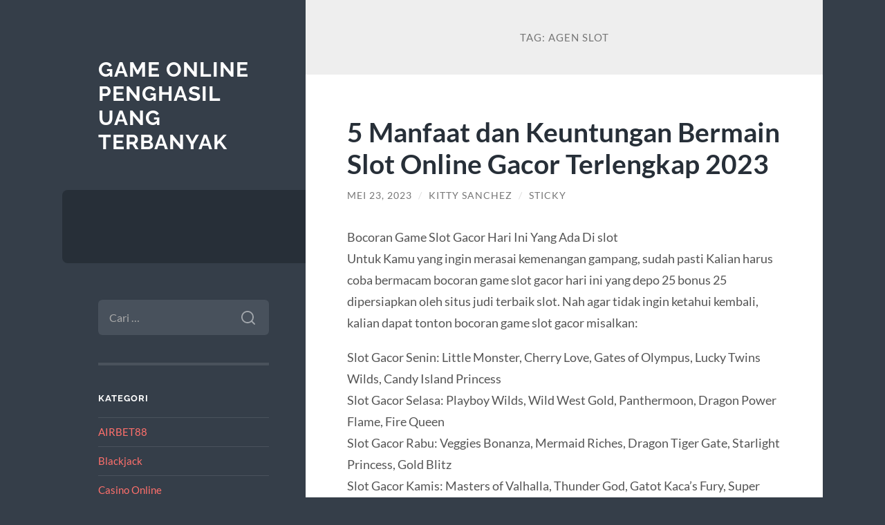

--- FILE ---
content_type: text/html; charset=UTF-8
request_url: https://www.birdsofperth.com/tag/agen-slot/
body_size: 9252
content:
<!DOCTYPE html>

<html lang="id">

	<head>

		<meta charset="UTF-8">
		<meta name="viewport" content="width=device-width, initial-scale=1.0" >

		<link rel="profile" href="https://gmpg.org/xfn/11">

		<meta name='robots' content='index, follow, max-image-preview:large, max-snippet:-1, max-video-preview:-1' />

	<!-- This site is optimized with the Yoast SEO plugin v26.8 - https://yoast.com/product/yoast-seo-wordpress/ -->
	<title>agen slot Archives - Game Online Penghasil Uang Terbanyak</title>
	<link rel="canonical" href="https://www.birdsofperth.com/tag/agen-slot/" />
	<meta property="og:locale" content="id_ID" />
	<meta property="og:type" content="article" />
	<meta property="og:title" content="agen slot Archives - Game Online Penghasil Uang Terbanyak" />
	<meta property="og:url" content="https://www.birdsofperth.com/tag/agen-slot/" />
	<meta property="og:site_name" content="Game Online Penghasil Uang Terbanyak" />
	<meta name="twitter:card" content="summary_large_image" />
	<script type="application/ld+json" class="yoast-schema-graph">{"@context":"https://schema.org","@graph":[{"@type":"CollectionPage","@id":"https://www.birdsofperth.com/tag/agen-slot/","url":"https://www.birdsofperth.com/tag/agen-slot/","name":"agen slot Archives - Game Online Penghasil Uang Terbanyak","isPartOf":{"@id":"https://www.birdsofperth.com/#website"},"breadcrumb":{"@id":"https://www.birdsofperth.com/tag/agen-slot/#breadcrumb"},"inLanguage":"id"},{"@type":"BreadcrumbList","@id":"https://www.birdsofperth.com/tag/agen-slot/#breadcrumb","itemListElement":[{"@type":"ListItem","position":1,"name":"Home","item":"https://www.birdsofperth.com/"},{"@type":"ListItem","position":2,"name":"agen slot"}]},{"@type":"WebSite","@id":"https://www.birdsofperth.com/#website","url":"https://www.birdsofperth.com/","name":"Game Online Penghasil Uang Terbanyak","description":"","potentialAction":[{"@type":"SearchAction","target":{"@type":"EntryPoint","urlTemplate":"https://www.birdsofperth.com/?s={search_term_string}"},"query-input":{"@type":"PropertyValueSpecification","valueRequired":true,"valueName":"search_term_string"}}],"inLanguage":"id"}]}</script>
	<!-- / Yoast SEO plugin. -->


<link rel="alternate" type="application/rss+xml" title="Game Online Penghasil Uang Terbanyak &raquo; Feed" href="https://www.birdsofperth.com/feed/" />
<link rel="alternate" type="application/rss+xml" title="Game Online Penghasil Uang Terbanyak &raquo; Umpan Komentar" href="https://www.birdsofperth.com/comments/feed/" />
<link rel="alternate" type="application/rss+xml" title="Game Online Penghasil Uang Terbanyak &raquo; agen slot Umpan Tag" href="https://www.birdsofperth.com/tag/agen-slot/feed/" />
<style id='wp-img-auto-sizes-contain-inline-css' type='text/css'>
img:is([sizes=auto i],[sizes^="auto," i]){contain-intrinsic-size:3000px 1500px}
/*# sourceURL=wp-img-auto-sizes-contain-inline-css */
</style>
<style id='wp-emoji-styles-inline-css' type='text/css'>

	img.wp-smiley, img.emoji {
		display: inline !important;
		border: none !important;
		box-shadow: none !important;
		height: 1em !important;
		width: 1em !important;
		margin: 0 0.07em !important;
		vertical-align: -0.1em !important;
		background: none !important;
		padding: 0 !important;
	}
/*# sourceURL=wp-emoji-styles-inline-css */
</style>
<style id='wp-block-library-inline-css' type='text/css'>
:root{--wp-block-synced-color:#7a00df;--wp-block-synced-color--rgb:122,0,223;--wp-bound-block-color:var(--wp-block-synced-color);--wp-editor-canvas-background:#ddd;--wp-admin-theme-color:#007cba;--wp-admin-theme-color--rgb:0,124,186;--wp-admin-theme-color-darker-10:#006ba1;--wp-admin-theme-color-darker-10--rgb:0,107,160.5;--wp-admin-theme-color-darker-20:#005a87;--wp-admin-theme-color-darker-20--rgb:0,90,135;--wp-admin-border-width-focus:2px}@media (min-resolution:192dpi){:root{--wp-admin-border-width-focus:1.5px}}.wp-element-button{cursor:pointer}:root .has-very-light-gray-background-color{background-color:#eee}:root .has-very-dark-gray-background-color{background-color:#313131}:root .has-very-light-gray-color{color:#eee}:root .has-very-dark-gray-color{color:#313131}:root .has-vivid-green-cyan-to-vivid-cyan-blue-gradient-background{background:linear-gradient(135deg,#00d084,#0693e3)}:root .has-purple-crush-gradient-background{background:linear-gradient(135deg,#34e2e4,#4721fb 50%,#ab1dfe)}:root .has-hazy-dawn-gradient-background{background:linear-gradient(135deg,#faaca8,#dad0ec)}:root .has-subdued-olive-gradient-background{background:linear-gradient(135deg,#fafae1,#67a671)}:root .has-atomic-cream-gradient-background{background:linear-gradient(135deg,#fdd79a,#004a59)}:root .has-nightshade-gradient-background{background:linear-gradient(135deg,#330968,#31cdcf)}:root .has-midnight-gradient-background{background:linear-gradient(135deg,#020381,#2874fc)}:root{--wp--preset--font-size--normal:16px;--wp--preset--font-size--huge:42px}.has-regular-font-size{font-size:1em}.has-larger-font-size{font-size:2.625em}.has-normal-font-size{font-size:var(--wp--preset--font-size--normal)}.has-huge-font-size{font-size:var(--wp--preset--font-size--huge)}.has-text-align-center{text-align:center}.has-text-align-left{text-align:left}.has-text-align-right{text-align:right}.has-fit-text{white-space:nowrap!important}#end-resizable-editor-section{display:none}.aligncenter{clear:both}.items-justified-left{justify-content:flex-start}.items-justified-center{justify-content:center}.items-justified-right{justify-content:flex-end}.items-justified-space-between{justify-content:space-between}.screen-reader-text{border:0;clip-path:inset(50%);height:1px;margin:-1px;overflow:hidden;padding:0;position:absolute;width:1px;word-wrap:normal!important}.screen-reader-text:focus{background-color:#ddd;clip-path:none;color:#444;display:block;font-size:1em;height:auto;left:5px;line-height:normal;padding:15px 23px 14px;text-decoration:none;top:5px;width:auto;z-index:100000}html :where(.has-border-color){border-style:solid}html :where([style*=border-top-color]){border-top-style:solid}html :where([style*=border-right-color]){border-right-style:solid}html :where([style*=border-bottom-color]){border-bottom-style:solid}html :where([style*=border-left-color]){border-left-style:solid}html :where([style*=border-width]){border-style:solid}html :where([style*=border-top-width]){border-top-style:solid}html :where([style*=border-right-width]){border-right-style:solid}html :where([style*=border-bottom-width]){border-bottom-style:solid}html :where([style*=border-left-width]){border-left-style:solid}html :where(img[class*=wp-image-]){height:auto;max-width:100%}:where(figure){margin:0 0 1em}html :where(.is-position-sticky){--wp-admin--admin-bar--position-offset:var(--wp-admin--admin-bar--height,0px)}@media screen and (max-width:600px){html :where(.is-position-sticky){--wp-admin--admin-bar--position-offset:0px}}

/*# sourceURL=wp-block-library-inline-css */
</style><style id='global-styles-inline-css' type='text/css'>
:root{--wp--preset--aspect-ratio--square: 1;--wp--preset--aspect-ratio--4-3: 4/3;--wp--preset--aspect-ratio--3-4: 3/4;--wp--preset--aspect-ratio--3-2: 3/2;--wp--preset--aspect-ratio--2-3: 2/3;--wp--preset--aspect-ratio--16-9: 16/9;--wp--preset--aspect-ratio--9-16: 9/16;--wp--preset--color--black: #272F38;--wp--preset--color--cyan-bluish-gray: #abb8c3;--wp--preset--color--white: #fff;--wp--preset--color--pale-pink: #f78da7;--wp--preset--color--vivid-red: #cf2e2e;--wp--preset--color--luminous-vivid-orange: #ff6900;--wp--preset--color--luminous-vivid-amber: #fcb900;--wp--preset--color--light-green-cyan: #7bdcb5;--wp--preset--color--vivid-green-cyan: #00d084;--wp--preset--color--pale-cyan-blue: #8ed1fc;--wp--preset--color--vivid-cyan-blue: #0693e3;--wp--preset--color--vivid-purple: #9b51e0;--wp--preset--color--accent: #FF706C;--wp--preset--color--dark-gray: #444;--wp--preset--color--medium-gray: #666;--wp--preset--color--light-gray: #888;--wp--preset--gradient--vivid-cyan-blue-to-vivid-purple: linear-gradient(135deg,rgb(6,147,227) 0%,rgb(155,81,224) 100%);--wp--preset--gradient--light-green-cyan-to-vivid-green-cyan: linear-gradient(135deg,rgb(122,220,180) 0%,rgb(0,208,130) 100%);--wp--preset--gradient--luminous-vivid-amber-to-luminous-vivid-orange: linear-gradient(135deg,rgb(252,185,0) 0%,rgb(255,105,0) 100%);--wp--preset--gradient--luminous-vivid-orange-to-vivid-red: linear-gradient(135deg,rgb(255,105,0) 0%,rgb(207,46,46) 100%);--wp--preset--gradient--very-light-gray-to-cyan-bluish-gray: linear-gradient(135deg,rgb(238,238,238) 0%,rgb(169,184,195) 100%);--wp--preset--gradient--cool-to-warm-spectrum: linear-gradient(135deg,rgb(74,234,220) 0%,rgb(151,120,209) 20%,rgb(207,42,186) 40%,rgb(238,44,130) 60%,rgb(251,105,98) 80%,rgb(254,248,76) 100%);--wp--preset--gradient--blush-light-purple: linear-gradient(135deg,rgb(255,206,236) 0%,rgb(152,150,240) 100%);--wp--preset--gradient--blush-bordeaux: linear-gradient(135deg,rgb(254,205,165) 0%,rgb(254,45,45) 50%,rgb(107,0,62) 100%);--wp--preset--gradient--luminous-dusk: linear-gradient(135deg,rgb(255,203,112) 0%,rgb(199,81,192) 50%,rgb(65,88,208) 100%);--wp--preset--gradient--pale-ocean: linear-gradient(135deg,rgb(255,245,203) 0%,rgb(182,227,212) 50%,rgb(51,167,181) 100%);--wp--preset--gradient--electric-grass: linear-gradient(135deg,rgb(202,248,128) 0%,rgb(113,206,126) 100%);--wp--preset--gradient--midnight: linear-gradient(135deg,rgb(2,3,129) 0%,rgb(40,116,252) 100%);--wp--preset--font-size--small: 16px;--wp--preset--font-size--medium: 20px;--wp--preset--font-size--large: 24px;--wp--preset--font-size--x-large: 42px;--wp--preset--font-size--regular: 18px;--wp--preset--font-size--larger: 32px;--wp--preset--spacing--20: 0.44rem;--wp--preset--spacing--30: 0.67rem;--wp--preset--spacing--40: 1rem;--wp--preset--spacing--50: 1.5rem;--wp--preset--spacing--60: 2.25rem;--wp--preset--spacing--70: 3.38rem;--wp--preset--spacing--80: 5.06rem;--wp--preset--shadow--natural: 6px 6px 9px rgba(0, 0, 0, 0.2);--wp--preset--shadow--deep: 12px 12px 50px rgba(0, 0, 0, 0.4);--wp--preset--shadow--sharp: 6px 6px 0px rgba(0, 0, 0, 0.2);--wp--preset--shadow--outlined: 6px 6px 0px -3px rgb(255, 255, 255), 6px 6px rgb(0, 0, 0);--wp--preset--shadow--crisp: 6px 6px 0px rgb(0, 0, 0);}:where(.is-layout-flex){gap: 0.5em;}:where(.is-layout-grid){gap: 0.5em;}body .is-layout-flex{display: flex;}.is-layout-flex{flex-wrap: wrap;align-items: center;}.is-layout-flex > :is(*, div){margin: 0;}body .is-layout-grid{display: grid;}.is-layout-grid > :is(*, div){margin: 0;}:where(.wp-block-columns.is-layout-flex){gap: 2em;}:where(.wp-block-columns.is-layout-grid){gap: 2em;}:where(.wp-block-post-template.is-layout-flex){gap: 1.25em;}:where(.wp-block-post-template.is-layout-grid){gap: 1.25em;}.has-black-color{color: var(--wp--preset--color--black) !important;}.has-cyan-bluish-gray-color{color: var(--wp--preset--color--cyan-bluish-gray) !important;}.has-white-color{color: var(--wp--preset--color--white) !important;}.has-pale-pink-color{color: var(--wp--preset--color--pale-pink) !important;}.has-vivid-red-color{color: var(--wp--preset--color--vivid-red) !important;}.has-luminous-vivid-orange-color{color: var(--wp--preset--color--luminous-vivid-orange) !important;}.has-luminous-vivid-amber-color{color: var(--wp--preset--color--luminous-vivid-amber) !important;}.has-light-green-cyan-color{color: var(--wp--preset--color--light-green-cyan) !important;}.has-vivid-green-cyan-color{color: var(--wp--preset--color--vivid-green-cyan) !important;}.has-pale-cyan-blue-color{color: var(--wp--preset--color--pale-cyan-blue) !important;}.has-vivid-cyan-blue-color{color: var(--wp--preset--color--vivid-cyan-blue) !important;}.has-vivid-purple-color{color: var(--wp--preset--color--vivid-purple) !important;}.has-black-background-color{background-color: var(--wp--preset--color--black) !important;}.has-cyan-bluish-gray-background-color{background-color: var(--wp--preset--color--cyan-bluish-gray) !important;}.has-white-background-color{background-color: var(--wp--preset--color--white) !important;}.has-pale-pink-background-color{background-color: var(--wp--preset--color--pale-pink) !important;}.has-vivid-red-background-color{background-color: var(--wp--preset--color--vivid-red) !important;}.has-luminous-vivid-orange-background-color{background-color: var(--wp--preset--color--luminous-vivid-orange) !important;}.has-luminous-vivid-amber-background-color{background-color: var(--wp--preset--color--luminous-vivid-amber) !important;}.has-light-green-cyan-background-color{background-color: var(--wp--preset--color--light-green-cyan) !important;}.has-vivid-green-cyan-background-color{background-color: var(--wp--preset--color--vivid-green-cyan) !important;}.has-pale-cyan-blue-background-color{background-color: var(--wp--preset--color--pale-cyan-blue) !important;}.has-vivid-cyan-blue-background-color{background-color: var(--wp--preset--color--vivid-cyan-blue) !important;}.has-vivid-purple-background-color{background-color: var(--wp--preset--color--vivid-purple) !important;}.has-black-border-color{border-color: var(--wp--preset--color--black) !important;}.has-cyan-bluish-gray-border-color{border-color: var(--wp--preset--color--cyan-bluish-gray) !important;}.has-white-border-color{border-color: var(--wp--preset--color--white) !important;}.has-pale-pink-border-color{border-color: var(--wp--preset--color--pale-pink) !important;}.has-vivid-red-border-color{border-color: var(--wp--preset--color--vivid-red) !important;}.has-luminous-vivid-orange-border-color{border-color: var(--wp--preset--color--luminous-vivid-orange) !important;}.has-luminous-vivid-amber-border-color{border-color: var(--wp--preset--color--luminous-vivid-amber) !important;}.has-light-green-cyan-border-color{border-color: var(--wp--preset--color--light-green-cyan) !important;}.has-vivid-green-cyan-border-color{border-color: var(--wp--preset--color--vivid-green-cyan) !important;}.has-pale-cyan-blue-border-color{border-color: var(--wp--preset--color--pale-cyan-blue) !important;}.has-vivid-cyan-blue-border-color{border-color: var(--wp--preset--color--vivid-cyan-blue) !important;}.has-vivid-purple-border-color{border-color: var(--wp--preset--color--vivid-purple) !important;}.has-vivid-cyan-blue-to-vivid-purple-gradient-background{background: var(--wp--preset--gradient--vivid-cyan-blue-to-vivid-purple) !important;}.has-light-green-cyan-to-vivid-green-cyan-gradient-background{background: var(--wp--preset--gradient--light-green-cyan-to-vivid-green-cyan) !important;}.has-luminous-vivid-amber-to-luminous-vivid-orange-gradient-background{background: var(--wp--preset--gradient--luminous-vivid-amber-to-luminous-vivid-orange) !important;}.has-luminous-vivid-orange-to-vivid-red-gradient-background{background: var(--wp--preset--gradient--luminous-vivid-orange-to-vivid-red) !important;}.has-very-light-gray-to-cyan-bluish-gray-gradient-background{background: var(--wp--preset--gradient--very-light-gray-to-cyan-bluish-gray) !important;}.has-cool-to-warm-spectrum-gradient-background{background: var(--wp--preset--gradient--cool-to-warm-spectrum) !important;}.has-blush-light-purple-gradient-background{background: var(--wp--preset--gradient--blush-light-purple) !important;}.has-blush-bordeaux-gradient-background{background: var(--wp--preset--gradient--blush-bordeaux) !important;}.has-luminous-dusk-gradient-background{background: var(--wp--preset--gradient--luminous-dusk) !important;}.has-pale-ocean-gradient-background{background: var(--wp--preset--gradient--pale-ocean) !important;}.has-electric-grass-gradient-background{background: var(--wp--preset--gradient--electric-grass) !important;}.has-midnight-gradient-background{background: var(--wp--preset--gradient--midnight) !important;}.has-small-font-size{font-size: var(--wp--preset--font-size--small) !important;}.has-medium-font-size{font-size: var(--wp--preset--font-size--medium) !important;}.has-large-font-size{font-size: var(--wp--preset--font-size--large) !important;}.has-x-large-font-size{font-size: var(--wp--preset--font-size--x-large) !important;}
/*# sourceURL=global-styles-inline-css */
</style>

<style id='classic-theme-styles-inline-css' type='text/css'>
/*! This file is auto-generated */
.wp-block-button__link{color:#fff;background-color:#32373c;border-radius:9999px;box-shadow:none;text-decoration:none;padding:calc(.667em + 2px) calc(1.333em + 2px);font-size:1.125em}.wp-block-file__button{background:#32373c;color:#fff;text-decoration:none}
/*# sourceURL=/wp-includes/css/classic-themes.min.css */
</style>
<link rel='stylesheet' id='wilson_fonts-css' href='https://www.birdsofperth.com/wp-content/themes/wilson/assets/css/fonts.css?ver=6.9' type='text/css' media='all' />
<link rel='stylesheet' id='wilson_style-css' href='https://www.birdsofperth.com/wp-content/themes/wilson/style.css?ver=2.1.3' type='text/css' media='all' />
<script type="text/javascript" src="https://www.birdsofperth.com/wp-includes/js/jquery/jquery.min.js?ver=3.7.1" id="jquery-core-js"></script>
<script type="text/javascript" src="https://www.birdsofperth.com/wp-includes/js/jquery/jquery-migrate.min.js?ver=3.4.1" id="jquery-migrate-js"></script>
<script type="text/javascript" src="https://www.birdsofperth.com/wp-content/themes/wilson/assets/js/global.js?ver=2.1.3" id="wilson_global-js"></script>
<link rel="https://api.w.org/" href="https://www.birdsofperth.com/wp-json/" /><link rel="alternate" title="JSON" type="application/json" href="https://www.birdsofperth.com/wp-json/wp/v2/tags/216" /><link rel="EditURI" type="application/rsd+xml" title="RSD" href="https://www.birdsofperth.com/xmlrpc.php?rsd" />
<meta name="generator" content="WordPress 6.9" />
<!-- There is no amphtml version available for this URL. -->
	</head>
	
	<body class="archive tag tag-agen-slot tag-216 wp-theme-wilson">

		
		<a class="skip-link button" href="#site-content">Skip to the content</a>
	
		<div class="wrapper">
	
			<header class="sidebar" id="site-header">
							
				<div class="blog-header">

									
						<div class="blog-info">
						
															<div class="blog-title">
									<a href="https://www.birdsofperth.com" rel="home">Game Online Penghasil Uang Terbanyak</a>
								</div>
														
													
						</div><!-- .blog-info -->
						
					
				</div><!-- .blog-header -->
				
				<div class="nav-toggle toggle">
				
					<p>
						<span class="show">Show menu</span>
						<span class="hide">Hide menu</span>
					</p>
				
					<div class="bars">
							
						<div class="bar"></div>
						<div class="bar"></div>
						<div class="bar"></div>
						
						<div class="clear"></div>
						
					</div><!-- .bars -->
				
				</div><!-- .nav-toggle -->
				
				<div class="blog-menu">
			
					<ul class="navigation">
					
																		
					</ul><!-- .navigation -->
				</div><!-- .blog-menu -->
				
				<div class="mobile-menu">
						 
					<ul class="navigation">
					
												
					</ul>
					 
				</div><!-- .mobile-menu -->
				
				
					<div class="widgets" role="complementary">
					
						<div id="search-2" class="widget widget_search"><div class="widget-content"><form role="search" method="get" class="search-form" action="https://www.birdsofperth.com/">
				<label>
					<span class="screen-reader-text">Cari untuk:</span>
					<input type="search" class="search-field" placeholder="Cari &hellip;" value="" name="s" />
				</label>
				<input type="submit" class="search-submit" value="Cari" />
			</form></div></div><div id="categories-2" class="widget widget_categories"><div class="widget-content"><h3 class="widget-title">Kategori</h3>
			<ul>
					<li class="cat-item cat-item-873"><a href="https://www.birdsofperth.com/category/airbet88/">AIRBET88</a>
</li>
	<li class="cat-item cat-item-68"><a href="https://www.birdsofperth.com/category/blackjack/">Blackjack</a>
</li>
	<li class="cat-item cat-item-4"><a href="https://www.birdsofperth.com/category/casino-online/">Casino Online</a>
</li>
	<li class="cat-item cat-item-38"><a href="https://www.birdsofperth.com/category/dadu-online/">Dadu Online</a>
</li>
	<li class="cat-item cat-item-723"><a href="https://www.birdsofperth.com/category/gates-of-olympus/">Gates Of Olympus</a>
</li>
	<li class="cat-item cat-item-17"><a href="https://www.birdsofperth.com/category/judi-bola-online/">Judi Bola Online</a>
</li>
	<li class="cat-item cat-item-116"><a href="https://www.birdsofperth.com/category/judi-online/">Judi Online</a>
</li>
	<li class="cat-item cat-item-107"><a href="https://www.birdsofperth.com/category/judi-tinju-online/">Judi Tinju Online</a>
</li>
	<li class="cat-item cat-item-99"><a href="https://www.birdsofperth.com/category/keno/">Keno</a>
</li>
	<li class="cat-item cat-item-93"><a href="https://www.birdsofperth.com/category/mahjong/">Mahjong</a>
</li>
	<li class="cat-item cat-item-772"><a href="https://www.birdsofperth.com/category/mahjong-ways/">mahjong ways</a>
</li>
	<li class="cat-item cat-item-2"><a href="https://www.birdsofperth.com/category/main/">Main</a>
</li>
	<li class="cat-item cat-item-51"><a href="https://www.birdsofperth.com/category/maxbet/">Maxbet</a>
</li>
	<li class="cat-item cat-item-14"><a href="https://www.birdsofperth.com/category/poker/">Poker</a>
</li>
	<li class="cat-item cat-item-284"><a href="https://www.birdsofperth.com/category/radiumplay/">RADIUMPLAY</a>
</li>
	<li class="cat-item cat-item-3"><a href="https://www.birdsofperth.com/category/rolet-online/">Rolet Online</a>
</li>
	<li class="cat-item cat-item-45"><a href="https://www.birdsofperth.com/category/sbobet/">Sbobet</a>
</li>
	<li class="cat-item cat-item-800"><a href="https://www.birdsofperth.com/category/server-thailand/">server thailand</a>
</li>
	<li class="cat-item cat-item-46"><a href="https://www.birdsofperth.com/category/slot/">Slot</a>
</li>
	<li class="cat-item cat-item-754"><a href="https://www.birdsofperth.com/category/slot-bet-100/">slot bet 100</a>
</li>
	<li class="cat-item cat-item-798"><a href="https://www.birdsofperth.com/category/slot-bet-400-perak/">slot bet 400 perak</a>
</li>
	<li class="cat-item cat-item-758"><a href="https://www.birdsofperth.com/category/slot-demo/">slot demo</a>
</li>
	<li class="cat-item cat-item-877"><a href="https://www.birdsofperth.com/category/slot-gacor/">slot gacor</a>
</li>
	<li class="cat-item cat-item-315"><a href="https://www.birdsofperth.com/category/slot-nexus/">slot nexus</a>
</li>
	<li class="cat-item cat-item-794"><a href="https://www.birdsofperth.com/category/slot-online/">slot online</a>
</li>
	<li class="cat-item cat-item-805"><a href="https://www.birdsofperth.com/category/slot777/">slot777</a>
</li>
	<li class="cat-item cat-item-279"><a href="https://www.birdsofperth.com/category/slot88/">slot88</a>
</li>
	<li class="cat-item cat-item-811"><a href="https://www.birdsofperth.com/category/spaceman-slot/">Spaceman slot</a>
</li>
	<li class="cat-item cat-item-761"><a href="https://www.birdsofperth.com/category/starlight-princess/">starlight princess</a>
</li>
	<li class="cat-item cat-item-108"><a href="https://www.birdsofperth.com/category/tembak-ikan/">Tembak Ikan</a>
</li>
			</ul>

			</div></div>
		<div id="recent-posts-2" class="widget widget_recent_entries"><div class="widget-content">
		<h3 class="widget-title">Pos-pos Terbaru</h3>
		<ul>
											<li>
					<a href="https://www.birdsofperth.com/strategi-mengatur-taruhan-dan-memaksimalkan-kemenangan-di-slot-gacor/">Strategi Mengatur Taruhan dan Memaksimalkan Kemenangan di Slot Gacor</a>
									</li>
											<li>
					<a href="https://www.birdsofperth.com/event-turnamen-besar-airbet88-kompetisi-jackpot-bernilai-ratusan-juta/">Event &#038; Turnamen Besar AIRBET88: Kompetisi Jackpot Bernilai Ratusan Juta</a>
									</li>
											<li>
					<a href="https://www.birdsofperth.com/tips-super-gacor-bermain-mahjong-ways-dengan-modal-10k/">Tips Super Gacor Bermain Mahjong Ways dengan Modal 10K</a>
									</li>
											<li>
					<a href="https://www.birdsofperth.com/mapan99-stabil-ringan-dan-mudah-dibaca/">MAPAN99: Stabil, Ringan, dan Mudah Dibaca</a>
									</li>
											<li>
					<a href="https://www.birdsofperth.com/cara-mengenali-ritme-diam-sebelum-momentum-besar-muncul/">Cara Mengenali ‘Ritme Diam’ Sebelum Momentum Besar Muncul</a>
									</li>
					</ul>

		</div></div><div id="custom_html-2" class="widget_text widget widget_custom_html"><div class="widget_text widget-content"><h3 class="widget-title">Sumber</h3><div class="textwidget custom-html-widget"></div></div></div>						
					</div><!-- .widgets -->
					
													
			</header><!-- .sidebar -->

			<main class="content" id="site-content">	
		<header class="archive-header">
		
							<h1 class="archive-title">Tag: <span>agen slot</span></h1>
			
						
		</header><!-- .archive-header -->
					
	
	<div class="posts">
			
				
			<article id="post-591" class="post-591 post type-post status-publish format-standard hentry category-main tag-agen-judi tag-agen-slot tag-judi-online tag-sbobet tag-slot-online">
		
				
<div class="post-inner">

	
		<header class="post-header">
			
			<h2 class="post-title">
				<a href="https://www.birdsofperth.com/5-manfaat-dan-keuntungan-bermain-slot-online-gacor-terlengkap-2023/" rel="bookmark">5 Manfaat dan Keuntungan Bermain Slot Online Gacor Terlengkap 2023</a>
			</h2>
			
					
		<div class="post-meta">
		
			<span class="post-date"><a href="https://www.birdsofperth.com/5-manfaat-dan-keuntungan-bermain-slot-online-gacor-terlengkap-2023/">Mei 23, 2023</a></span>
			
			<span class="date-sep"> / </span>
				
			<span class="post-author"><a href="https://www.birdsofperth.com/author/administrator/" title="Pos-pos oleh Kitty Sanchez" rel="author">Kitty Sanchez</a></span>
			
						
			 
			
				<span class="date-sep"> / </span>
			
				Sticky			
						
												
		</div><!-- .post-meta -->

					
		</header><!-- .post-header -->

	
		
		<div class="post-content">
		
			<p>Bocoran Game Slot Gacor Hari Ini Yang Ada Di slot<br />
Untuk Kamu yang ingin merasai kemenangan gampang, sudah pasti Kalian harus coba bermacam bocoran game slot gacor hari ini yang depo 25 bonus 25 dipersiapkan oleh situs judi terbaik slot. Nah agar tidak ingin ketahui kembali, kalian dapat tonton bocoran game slot gacor misalkan:</p>
<p>Slot Gacor Senin: Little Monster, Cherry Love, Gates of Olympus, Lucky Twins Wilds, Candy Island Princess<br />
Slot Gacor Selasa: Playboy Wilds, Wild West Gold, Panthermoon, Dragon Power Flame, Fire Queen<br />
Slot Gacor Rabu: Veggies Bonanza, Mermaid Riches, Dragon Tiger Gate, Starlight Princess, Gold Blitz<br />
Slot Gacor Kamis: Masters of Valhalla, Thunder God, Gatot Kaca&#8217;s Fury, Super Powerful, Blessing of the Tiger<br />
Slot Gacor Jumat: Moe Moe Cute, Cocktail Nights, Nine Tails, Athena Ascending, Qixi<br />
Slot Gacor Sabtu: Bonanza Gold, King Cat, Thunder God, Bikini Party, Moe Moe Cute<br />
Slot Gacor Minggu: Nuwa, Legend of Perseus, Cocktail Nights, Sinbads Golden Voyage, Beasts of Fire<br />
Dengan adanya game slot gacor setiap hari, sudah pasti Kalian tidak bosan kan? Apalagi bila slot gacor jackpot terbesar memiliki nilai yang fantastis cukup hanya biaya bet murah. Karena itu tunggu apalagi? Coba sekarang ini game slot gacor yang dipersiapkan oleh slot.</p>
<p>Service pada produk casino benar-benar berikan kepuasan karena siaran langsung atau live casino bisa dicicip untuk semuanya anggota yang akan kerjakan taruhan, hanya bermodal&nbsp; <span style="text-decoration: underline;"><strong><a href="https://www.hireoldcars.com/">sbobet</a></strong></span> smartphone atau komputer sudah membuat anda melihat tontonan sama dalam seperti live casino aslinya. Akurasi gambar dalam live casino online akan memberikan kesan-kesan luar biasa yang telah dilaksanakan oleh anggota, peluang kemenanganpun akan besar bila beberapa pemain sudah nyaman ketika kerjakan judi casino online. Beberapa dealer yang sangat ramah dan cantik elok akan membantu semangat anda dalam taruhan sampai kemenangan secara mudah didapatkan. Silahkan tunggu apalagi sesegera mempermainkan Daftar Casino Online sekarang ini dan Slot Online indonesia di sini.</p>
<p>Permainan casino sendiri diimbangi <span style="text-decoration: underline;"><strong><a href="https://visiblesugar.com/">slot dana gacor</a></strong></span> banyak pilihan perkalian kemenangan bisa didapatkan gampang di setiap taruhannya, sama dalam permainan judi slot beberapa pemain akan makin bisa mempercayakan Rtp Slot Gacor kekuatan bermain dibandingkan keberuntungan, tingkatan setiap taruhan yang dipersiapkan termasuk besar yang akan membantu kemenangan dalam permainan casino judi online. Beberapa pemain diharapkan dapat ketahui ketetapan yang ada di permainan casino karena akan memberikan trik dan tips menarik apabila sudah ketahui semua taruhan yang akan dilakukan.</p>

		</div><!-- .post-content -->

	
</div><!-- .post-inner -->									
			</article><!-- .post -->
											
			
	</div><!-- .posts -->

			<footer class="footer section large-padding bg-dark clear" id="site-footer">

			
			<div class="credits">
				
				<p class="credits-left">&copy; 2026 <a href="https://www.birdsofperth.com">Game Online Penghasil Uang Terbanyak</a></p>
				
				<p class="credits-right"><span>Theme by <a href="https://andersnoren.se">Anders Nor&eacute;n</a></span> &mdash; <a class="tothetop" href="#site-header">Up &uarr;</a></p>
				
			</div><!-- .credits -->
		
		</footer><!-- #site-footer -->
		
	</main><!-- #site-content -->
	
</div><!-- .wrapper -->

<script type="speculationrules">
{"prefetch":[{"source":"document","where":{"and":[{"href_matches":"/*"},{"not":{"href_matches":["/wp-*.php","/wp-admin/*","/wp-content/uploads/*","/wp-content/*","/wp-content/plugins/*","/wp-content/themes/wilson/*","/*\\?(.+)"]}},{"not":{"selector_matches":"a[rel~=\"nofollow\"]"}},{"not":{"selector_matches":".no-prefetch, .no-prefetch a"}}]},"eagerness":"conservative"}]}
</script>
<script id="wp-emoji-settings" type="application/json">
{"baseUrl":"https://s.w.org/images/core/emoji/17.0.2/72x72/","ext":".png","svgUrl":"https://s.w.org/images/core/emoji/17.0.2/svg/","svgExt":".svg","source":{"concatemoji":"https://www.birdsofperth.com/wp-includes/js/wp-emoji-release.min.js?ver=6.9"}}
</script>
<script type="module">
/* <![CDATA[ */
/*! This file is auto-generated */
const a=JSON.parse(document.getElementById("wp-emoji-settings").textContent),o=(window._wpemojiSettings=a,"wpEmojiSettingsSupports"),s=["flag","emoji"];function i(e){try{var t={supportTests:e,timestamp:(new Date).valueOf()};sessionStorage.setItem(o,JSON.stringify(t))}catch(e){}}function c(e,t,n){e.clearRect(0,0,e.canvas.width,e.canvas.height),e.fillText(t,0,0);t=new Uint32Array(e.getImageData(0,0,e.canvas.width,e.canvas.height).data);e.clearRect(0,0,e.canvas.width,e.canvas.height),e.fillText(n,0,0);const a=new Uint32Array(e.getImageData(0,0,e.canvas.width,e.canvas.height).data);return t.every((e,t)=>e===a[t])}function p(e,t){e.clearRect(0,0,e.canvas.width,e.canvas.height),e.fillText(t,0,0);var n=e.getImageData(16,16,1,1);for(let e=0;e<n.data.length;e++)if(0!==n.data[e])return!1;return!0}function u(e,t,n,a){switch(t){case"flag":return n(e,"\ud83c\udff3\ufe0f\u200d\u26a7\ufe0f","\ud83c\udff3\ufe0f\u200b\u26a7\ufe0f")?!1:!n(e,"\ud83c\udde8\ud83c\uddf6","\ud83c\udde8\u200b\ud83c\uddf6")&&!n(e,"\ud83c\udff4\udb40\udc67\udb40\udc62\udb40\udc65\udb40\udc6e\udb40\udc67\udb40\udc7f","\ud83c\udff4\u200b\udb40\udc67\u200b\udb40\udc62\u200b\udb40\udc65\u200b\udb40\udc6e\u200b\udb40\udc67\u200b\udb40\udc7f");case"emoji":return!a(e,"\ud83e\u1fac8")}return!1}function f(e,t,n,a){let r;const o=(r="undefined"!=typeof WorkerGlobalScope&&self instanceof WorkerGlobalScope?new OffscreenCanvas(300,150):document.createElement("canvas")).getContext("2d",{willReadFrequently:!0}),s=(o.textBaseline="top",o.font="600 32px Arial",{});return e.forEach(e=>{s[e]=t(o,e,n,a)}),s}function r(e){var t=document.createElement("script");t.src=e,t.defer=!0,document.head.appendChild(t)}a.supports={everything:!0,everythingExceptFlag:!0},new Promise(t=>{let n=function(){try{var e=JSON.parse(sessionStorage.getItem(o));if("object"==typeof e&&"number"==typeof e.timestamp&&(new Date).valueOf()<e.timestamp+604800&&"object"==typeof e.supportTests)return e.supportTests}catch(e){}return null}();if(!n){if("undefined"!=typeof Worker&&"undefined"!=typeof OffscreenCanvas&&"undefined"!=typeof URL&&URL.createObjectURL&&"undefined"!=typeof Blob)try{var e="postMessage("+f.toString()+"("+[JSON.stringify(s),u.toString(),c.toString(),p.toString()].join(",")+"));",a=new Blob([e],{type:"text/javascript"});const r=new Worker(URL.createObjectURL(a),{name:"wpTestEmojiSupports"});return void(r.onmessage=e=>{i(n=e.data),r.terminate(),t(n)})}catch(e){}i(n=f(s,u,c,p))}t(n)}).then(e=>{for(const n in e)a.supports[n]=e[n],a.supports.everything=a.supports.everything&&a.supports[n],"flag"!==n&&(a.supports.everythingExceptFlag=a.supports.everythingExceptFlag&&a.supports[n]);var t;a.supports.everythingExceptFlag=a.supports.everythingExceptFlag&&!a.supports.flag,a.supports.everything||((t=a.source||{}).concatemoji?r(t.concatemoji):t.wpemoji&&t.twemoji&&(r(t.twemoji),r(t.wpemoji)))});
//# sourceURL=https://www.birdsofperth.com/wp-includes/js/wp-emoji-loader.min.js
/* ]]> */
</script>

<script defer src="https://static.cloudflareinsights.com/beacon.min.js/vcd15cbe7772f49c399c6a5babf22c1241717689176015" integrity="sha512-ZpsOmlRQV6y907TI0dKBHq9Md29nnaEIPlkf84rnaERnq6zvWvPUqr2ft8M1aS28oN72PdrCzSjY4U6VaAw1EQ==" data-cf-beacon='{"version":"2024.11.0","token":"744206d39b8c43f895ac35e6663febdd","r":1,"server_timing":{"name":{"cfCacheStatus":true,"cfEdge":true,"cfExtPri":true,"cfL4":true,"cfOrigin":true,"cfSpeedBrain":true},"location_startswith":null}}' crossorigin="anonymous"></script>
</body>
</html>